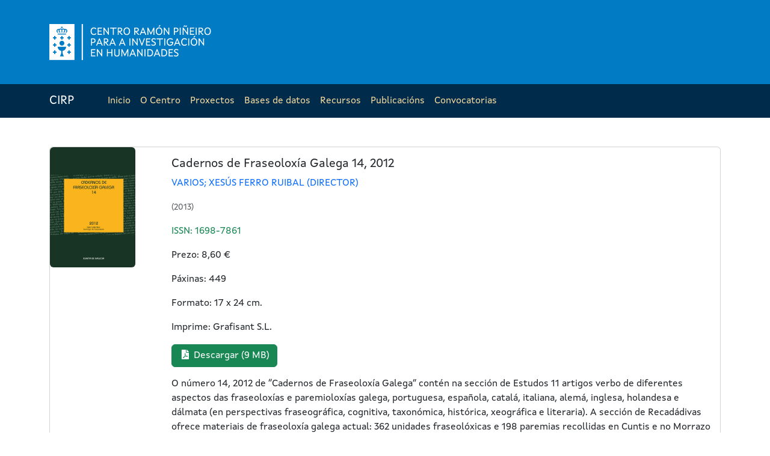

--- FILE ---
content_type: text/html; charset=UTF-8
request_url: https://cirp.gal/publicacions/pub-0360.html
body_size: 12697
content:
<!DOCTYPE html>
<html lang="gl">
  <head>
        <meta charset="utf-8">
    <meta http-equiv="X-UA-Compatible" content="IE=edge">

    <title>CIRP: Cadernos de Fraseoloxía Galega 14, 2012</title>
    <meta name="author" content="José Carlos Sánchez Rivas">
    <meta name="language" content="gl">
    <meta name="description" content="">

    <!-- Enable responsive viewport -->
    <meta name="viewport" content="width=device-width, initial-scale=1.0">

    <!-- Bootstrap styles -->
    <link href="/assets/css/styles.css" rel="stylesheet">

    <!-- Fav and touch icons -->
      <link rel="shortcut icon" href="/favicon.ico">
    <!-- Update these with your own images
      <link rel="apple-touch-icon" href="images/apple-touch-icon.png">
      <link rel="apple-touch-icon" sizes="72x72" href="images/apple-touch-icon-72x72.png">
      <link rel="apple-touch-icon" sizes="114x114" href="images/apple-touch-icon-114x114.png">
    -->

    
          <link rel = "schema.DC" href = "http://purl.org/DC/elements/1.0/">  
    <meta name = "DC.Title" content = "Cadernos de Fraseoloxía Galega 14, 2012">
    <meta name = "DC.Identifier" content = "ISSN: 1698-7861">
    
    <meta name = "DC.Creator" content = "Varios; Xesús Ferro Ruibal (Director)">
    <meta name = "DC.Type" content = "text">
    <meta name = "DC.Date" content = "2013">
    
    <meta name = "DC.Format" content = "application/pdf">
    
    <meta name = "DC.Language" content = "gl">



    
  </head>

  <body>
        <header class="cirp-bl-d">
      <div class="container">
        <div class="row align-items-center" id="header">
          <div class="col-auto me-auto">
            <a href="http://www.cirp.es" title="CIRP"><img class="img-fluid" src="/assets/imx/logo_cirp_xunta.png" alt="CIRP" /></a>

          </div>
        </div>
      </div>
    </header>


    <nav class="navbar navbar-expand-lg navbar-dark cirp-bl-a">
  <div class="container">
    <a class="navbar-brand" href="/">CIRP</a>
    <button class="navbar-toggler" type="button" data-bs-toggle="collapse" data-bs-target="#navbarSupportedContent" aria-controls="navbarSupportedContent" aria-expanded="false" aria-label="Toggle navigation">
      <span class="navbar-toggler-icon"></span>
    </button>
    <div class="collapse navbar-collapse" id="navbarSupportedContent">
      <ul class="navbar-nav me-auto mb-2 mb-lg-0">
        
        <li class="nav-item">
          <a class="nav-link" href="/">Inicio</a>
        </li>
        
        <li class="nav-item">
          <a class="nav-link" href="/o_centro.html">O Centro</a>
        </li>
        
        <li class="nav-item">
          <a class="nav-link" href="/proxectos.html">Proxectos</a>
        </li>
        
        <li class="nav-item">
          <a class="nav-link" href="/bdo.html">Bases de datos</a>
        </li>
        
        <li class="nav-item">
          <a class="nav-link" href="/recursos.html">Recursos</a>
        </li>
        
        <li class="nav-item">
          <a class="nav-link" href="/publicacions.html">Publicacións</a>
        </li>
        
        <li class="nav-item">
          <a class="nav-link" href="/convocatorias.html">Convocatorias</a>
        </li>
        
      </ul>
<!-- Elimina formulario navbar (texto + boton)
      <form class="d-flex">
        <input class="form-control me-2" type="search" placeholder="Search" aria-label="Search">
        <button class="btn btn-outline-success" type="submit">Search</button>
      </form>
-->
    </div>
  </div>
</nav>


    <div class="container mt-5">
      
<div class="card mb-3">
  <div class="row g-0">
    <div class="col-md-2">
      <img src="/assets/cara/cat0360.png" class="img-fluid rounded" alt="Logo Cadernos de Fraseoloxía Galega 14, 2012">
    </div>
    <div class="col-md-10">
      <div class="card-body">
        <h5 class="card-title">Cadernos de Fraseoloxía Galega 14, 2012</h5>
        
         <p class="card-text text-uppercase text-primary">Varios; Xesús Ferro Ruibal (Director)</p>
        <p class="card-text"><small class="text-muted">
           (2013)
        </small></p>
        
         <p class="card-text text-success">ISSN: 1698-7861</p>
        
         <p class="card-text">Prezo: 8,60 €</p>
         <p class="card-text">Páxinas: 449</p>
         <p class="card-text">Formato: 17 x 24 cm.</p>
         <p class="card-text">Imprime: Grafisant S.L.</p>
        
        
        
          
           


    <a href="http://www.cirp.es/pub/docs/cfg/cfg14.pdf" class="btn btn-success" role="button"><i class="fas fa-file-pdf fa-fw"></i> Descargar (9 MB)</a>
  


        
        <div class="mt-3">
        <p>O número 14, 2012 de “Cadernos de Fraseoloxía Galega” contén na sección de Estudos 11 artigos verbo de diferentes aspectos das fraseoloxías e paremioloxías galega, portuguesa, española, catalá, italiana, alemá, inglesa, holandesa e dálmata (en perspectivas fraseográfica, cognitiva, taxonómica, histórica, xeográfica e literaria). A sección de Recadádivas ofrece materiais de fraseoloxía galega actual: 362 unidades fraseolóxicas e 198 paremias recollidas en Cuntis e no Morrazo ou exhumadas dunha escolma inédita feita na Coruña. A actualidade internacional da especialidade ofrécese na sección de Recensións (13 libros) e Novas (detalle bibliográfico de 106 libros ou artigos recentes; pormenorizada descrición de 7 congresos ou simposios, de tres novos recursos en rede e de diversas convocatorias de proxectos fraseolóxicos internacionais). A información e a análise que forman este volume de 449 páxinas está elaborada por investigadores de diferentes países europeos.</p>






  
  
    <h5 class="card-title">Contidos</h5>
    

<ul class="list-group list-group-flush">

  
  <li class="list-group-item list-group-item-warning list-group-item-action">
    <p><a href="http://www.cirp.gal/pub/docs/cfg/cfg14_01.pdf">Os enunciados (implicitados) de sabedoría no dicionario bilingüe conservan realmente a súa “sabedoría”?</a></p>
    <p class="text-uppercase">
    <p class="text-uppercase">AUGUSTO, Mª Celeste</p>
  </li>
  
  <li class="list-group-item list-group-item-warning list-group-item-action">
    <p><a href="http://www.cirp.gal/pub/docs/cfg/cfg14_02.pdf">A fraseoloxía moncadiana, 2</a></p>
    <p class="text-uppercase">
    <p class="text-uppercase">BIOSCA POSTIUS, Mercè e MORVAY, Károly</p>
  </li>
  
  <li class="list-group-item list-group-item-warning list-group-item-action">
    <p><a href="http://www.cirp.gal/pub/docs/cfg/cfg14_03.pdf">Fraseoloxía e superstición. Usos e costumes comparados de dous* pobos</a></p>
    <p class="text-uppercase">
    <p class="text-uppercase">BRUNETTI, Simona</p>
  </li>
  
  <li class="list-group-item list-group-item-warning list-group-item-action">
    <p><a href="http://www.cirp.gal/pub/docs/cfg/cfg14_04.pdf">Pataqueiras e Radieschen: fraseoloxía da morte en alemán e galego</a></p>
    <p class="text-uppercase">
    <p class="text-uppercase">BUJÁN OTERO, Patricia</p>
  </li>
  
  <li class="list-group-item list-group-item-warning list-group-item-action">
    <p><a href="http://www.cirp.gal/pub/docs/cfg/cfg14_05.pdf">Fraseoloxía e paremioloxía galega nos escritos do P. Martín Sarmiento? (1695-1772)</a></p>
    <p class="text-uppercase">
    <p class="text-uppercase">FERRO RUIBAL, Xesús e VARELA MARTÍNEZ Xacinta</p>
  </li>
  
  <li class="list-group-item list-group-item-warning list-group-item-action">
    <p><a href="http://www.cirp.gal/pub/docs/cfg/cfg14_06.pdf">Unikale Elemente. Apuntamentos sobre as palabras ligadas fraseoloxicamente do alemán actual</a></p>
    <p class="text-uppercase">
    <p class="text-uppercase">HOLTZINGER, Herbert</p>
  </li>
  
  <li class="list-group-item list-group-item-warning list-group-item-action">
    <p><a href="http://www.cirp.gal/pub/docs/cfg/cfg14_07.pdf">Luis Montoto y Rautenstrauch (1851-1929), fraseólogo</a></p>
    <p class="text-uppercase">
    <p class="text-uppercase">MONTORO DEL ARCO, Esteban</p>
  </li>
  
  <li class="list-group-item list-group-item-warning list-group-item-action">
    <p><a href="http://www.cirp.gal/pub/docs/cfg/cfg14_08.pdf">Fijo que este artículo te gustará: o emprego dalgúns fraseoloxismos pragmáticos na linguaxe xuvenil do español e do inglés??</a></p>
    <p class="text-uppercase">
    <p class="text-uppercase">OLZA MORENO, Inés</p>
  </li>
  
  <li class="list-group-item list-group-item-warning list-group-item-action">
    <p><a href="http://www.cirp.gal/pub/docs/cfg/cfg14_09.pdf">As locucións marcadoras de reformulación con decir, dir, sagen</a></p>
    <p class="text-uppercase">
    <p class="text-uppercase">ROBLES I SABATER, Ferran</p>
  </li>
  
  <li class="list-group-item list-group-item-warning list-group-item-action">
    <p><a href="http://www.cirp.gal/pub/docs/cfg/cfg14_10.pdf">A aldraxe proverbial da preguiza nas dúas versións españolas de The Way to Wealth de Benjamin Franklin</a></p>
    <p class="text-uppercase">
    <p class="text-uppercase">UGARTE BALLESTER, Xus</p>
  </li>
  
  <li class="list-group-item list-group-item-warning list-group-item-action">
    <p><a href="http://www.cirp.gal/pub/docs/cfg/cfg14_11.pdf">Os ditos do derradeiro en falar: notas de fraseoloxía dálmata</a></p>
    <p class="text-uppercase">
    <p class="text-uppercase">VULETIĆ, Nikola</p>
  </li>
  
  <li class="list-group-item list-group-item-warning list-group-item-action">
    <p><a href="http://www.cirp.gal/pub/docs/cfg/cfg14_12.pdf">Outros lances nos laños do Morrazo. Nova recollida de unidades fraseolóxicas</a></p>
    <p class="text-uppercase">
    <p class="text-uppercase">CASTRO OTERO, Salvador e outros</p>
  </li>
  
  <li class="list-group-item list-group-item-warning list-group-item-action">
    <p><a href="http://www.cirp.gal/pub/docs/cfg/cfg14_13.pdf">Fraseoloxía e paremioloxía de Sebil, 1</a></p>
    <p class="text-uppercase">
    <p class="text-uppercase">CERVIÑO FERRÍN, M. ª Victoria</p>
  </li>
  
  <li class="list-group-item list-group-item-warning list-group-item-action">
    <p><a href="http://www.cirp.gal/pub/docs/cfg/cfg14_14.pdf">Fraseoloxía e paremioloxía galega anotada por José Pérez Ballesteros (1833-1918)</a></p>
    <p class="text-uppercase">
    <p class="text-uppercase">FERRO RUIBAL, Xesús</p>
  </li>
  
  <li class="list-group-item list-group-item-warning list-group-item-action">
    <p><a href="http://www.cirp.gal/pub/docs/cfg/cfg14_15.pdf">Recensións</a></p>
    <p class="text-uppercase">
    <p class="text-uppercase">Varios Autores</p>
  </li>
  
  <li class="list-group-item list-group-item-warning list-group-item-action">
    <p><a href="http://www.cirp.gal/pub/docs/cfg/cfg14_16.pdf">Novas</a></p>
    <p class="text-uppercase">
    <p class="text-uppercase">Varios Autores</p>
  </li>
  

</ul>


    



        </div>
      </div>
    </div>
  </div>
</div>

    </div>
        <footer class="cirp-bl-d">
      <div class="container">
        <div class="row align-items-center" id="footer">
          <div class="col-4 me-auto">
            <a href="http://www.lingua.gal" title="Secretaría Xeral da Lingua"><img src="/assets/imx/logo_xunta.png" class="media-object" alt="Secretaría Xeral da Lingua" /></a>
          </div>
          <div class="col-4"></div>
          <div class="col-4">
            <a href="http://www.cirp.gal" title="Centro Ramón Piñeiro para a Investigación en Humanidades"><img src="/assets/imx/logo_cirp_xunta.png" class="media-object" alt="CIRP" /></a>
          </div>
        </div>
      </div>
    </footer>

    <!-- Latest compiled and minified JavaScript, requires jQuery 1.x (2.x not supported in IE8) -->
    <!-- Placed at the end of the document so the pages load faster -->

<!--
    <script src="https://ajax.googleapis.com/ajax/libs/jquery/1.10.2/jquery.min.js"></script>
    <script src="/bootstrap/js/bootstrap.min.js"></script>
-->



<script src="https://cdn.jsdelivr.net/npm/bootstrap@5.1.3/dist/js/bootstrap.bundle.min.js" integrity="sha384-ka7Sk0Gln4gmtz2MlQnikT1wXgYsOg+OMhuP+IlRH9sENBO0LRn5q+8nbTov4+1p" crossorigin="anonymous"></script>
<!--

<script src="https://cdn.jsdelivr.net/npm/@popperjs/core@2.10.2/dist/umd/popper.min.js" integrity="sha384-7+zCNj/IqJ95wo16oMtfsKbZ9ccEh31eOz1HGyDuCQ6wgnyJNSYdrPa03rtR1zdB" crossorigin="anonymous"></script>
<script src="https://cdn.jsdelivr.net/npm/bootstrap@5.1.3/dist/js/bootstrap.min.js" integrity="sha384-QJHtvGhmr9XOIpI6YVutG+2QOK9T+ZnN4kzFN1RtK3zEFEIsxhlmWl5/YESvpZ13" crossorigin="anonymous"></script>

<script
  src="https://code.jquery.com/jquery-3.5.1.min.js"
  integrity="sha256-9/aliU8dGd2tb6OSsuzixeV4y/faTqgFtohetphbbj0="
  crossorigin="anonymous"></script>
-->


  </body>
</html>
